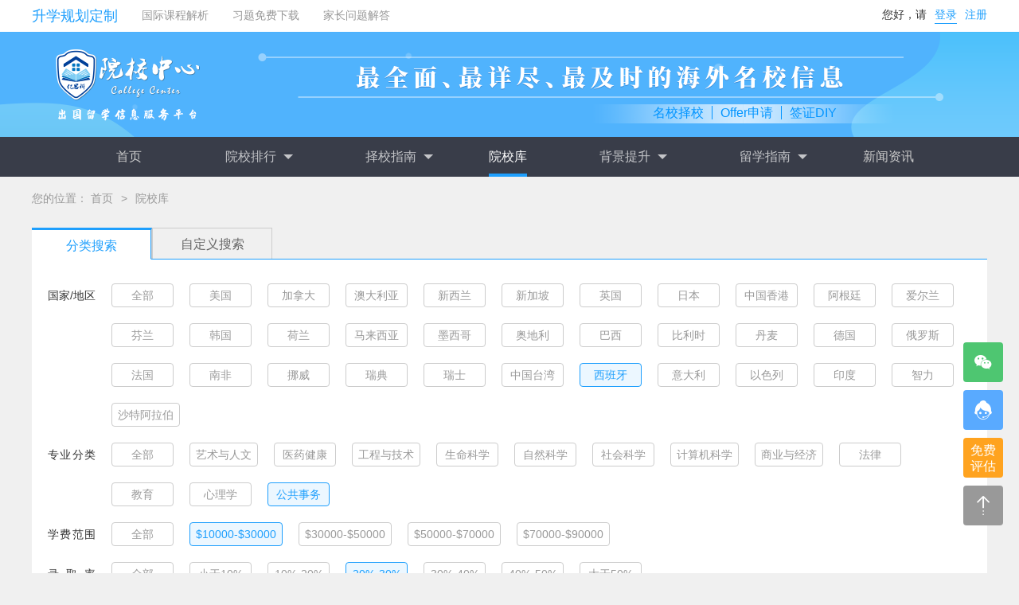

--- FILE ---
content_type: text/html; charset=utf-8
request_url: http://school.eskedu.com/school/64-44-18-25/
body_size: 5575
content:
<!DOCTYPE html>
<html lang="zh-cn">
<head>
    <meta charset="utf-8">
    <title>西班牙国际院校-亿思科院校中心</title>
    <meta name="keywords" content="西班牙国际院校,西班牙国际院校搜索">
    <meta name="description" content="亿思科院校中心汇集西班牙国际院校，让学生和家长通过站内搜索第一时间了解国外院校信息。">
    <meta name="renderer" content="webkit">
    <meta http-equiv="X-UA-Compatible" content="IE=edge,chrome=1">
    <meta name="viewport" content="width=device-width, initial-scale=1, maximum-scale=1">
    <meta name="apple-mobile-web-app-status-bar-style" content="black">
    <meta name="apple-mobile-web-app-capable" content="yes">
    <meta name="format-detection" content="telephone=no">
    <link rel="stylesheet" href="/layui/css/layui.css" media="all">
    <link rel="stylesheet" href="/static/font/iconfont/iconfont.css">
    <link rel="stylesheet" href="/static/css/common.css?v=1.1">
    <link rel="stylesheet" href="/static/css/universityLibrary.css?v=202405211547">
    <script src="/static/js/jquery.min.js?v=202407251124"></script>
</head>
<body>
<!-- 公共header 开始 -->
<div class="school-header">
    <div class="header-topic">
        <div class="w">
            <ul class="topic-ul">
                                <li class="topic-li">
                    <a href="http://www.eskedu.com/sxgh/1.html" title="升学规划定制" class="topic-a" target="_blank">升学规划定制</a>
                </li>
                                <li class="topic-li">
                    <a href="http://www.eskedu.com/kczx/1.html" title="国际课程解析" class="topic-a" target="_blank">国际课程解析</a>
                </li>
                                <li class="topic-li">
                    <a href="http://www.eskedu.com/xzzx/" title="习题免费下载" class="topic-a" target="_blank">习题免费下载</a>
                </li>
                                <li class="topic-li">
                    <a href="http://www.eskedu.com/cjwt/sxp/" title="家长问题解答" class="topic-a" target="_blank">家长问题解答</a>
                </li>
                            </ul>
            <div class="topic-login">
                                <p class="topic-login-p">
                    <span class="topic-login-span">您好，请</span>
                    <span class="topic-login-btn" onclick="login_Open()">登录</span>
                    <span class="topic-register-btn" onclick="login_Open()">注册</span>
                </p>
                            </div>
        </div>
    </div>
    <div class="header-banner">
        <div class="w">
            <p class="header-subtitle-link"><a>名校择校</a><a>Offer申请</a><a>签证DIY</a></p>
        </div>
    </div>
    <div class="header-nav-all">
        <div class="w">
            <ul class="layui-nav">
                <li class="layui-nav-item ">
                    <a href="http://192.168.0.114:10099" title="首页" class="header-nav-a">首页</a>
                </li>
                <li class="layui-nav-item use-tools  ">
                    <a class="nav-a">院校排行</a>
                    <dl class="layui-nav-child">
                        <!-- 二级菜单 -->
                        <dd><a href="http://192.168.0.114:10099/paiming/1.html" title="QS世界大学排名">QS世界大学排名</a></dd>
                        <dd><a href="http://192.168.0.114:10099/paiming/2.html" title="U.S. News 世界大学排名">U.S. News 世界大学排名</a></dd>
                        <dd><a href="http://192.168.0.114:10099/paiming/3.html" title="泰晤士世界大学排名">泰晤士世界大学排名</a></dd>
                        <dd><a href="http://192.168.0.114:10099/paiming/4.html" title="软科世界大学学术排名">软科世界大学学术排名</a></dd>
                    </dl>
                </li>
                <li class="layui-nav-item ">
                    <a class="nav-a">择校指南</a>
                    <dl class="layui-nav-child">
                        <!-- 二级菜单 -->
                        <dd><a href="http://192.168.0.114:10099/zxzn/25.html" title="择校标准">择校标准</a></dd>
                        <dd><a href="http://192.168.0.114:10099/zxzn/26.html" title="热门院校">热门院校</a></dd>
                    </dl>
                </li>
                <li class="layui-nav-item choose-this">
                    <a href="http://192.168.0.114:10099/school/" title="院校库" class="header-nav-a">院校库</a>
                </li>
                <li class="layui-nav-item ">
                    <a class="nav-a">背景提升</a>
                    <dl class="layui-nav-child">
                        <!-- 二级菜单 -->
                        <dd><a href="http://192.168.0.114:10099/bjts/18.html" title="竞赛类">竞赛类</a></dd>
                        <dd><a href="http://192.168.0.114:10099/bjts/19.html" title="科研类">科研类</a></dd>
                        <dd><a href="http://192.168.0.114:10099/bjts/20.html" title="企业实习类">企业实习类</a></dd>
                        <dd><a href="http://192.168.0.114:10099/bjts/21.html" title="志愿者义工类">志愿者义工类</a></dd>
                        <dd><a href="http://192.168.0.114:10099/bjts/22.html" title="夏校类">夏校类</a></dd>
                    </dl>
                </li>
                <li class="layui-nav-item ">
                    <a class="nav-a">留学指南</a>
                    <dl class="layui-nav-child">
                        <!-- 二级菜单 -->
                        <dd><a href="http://192.168.0.114:10099/lxzn/2.html" title="OFFER申请">OFFER申请</a></dd>
                        <dd><a href="http://192.168.0.114:10099/lxzn/7.html" title="签证申请">签证申请</a></dd>
                    </dl>
                </li>
                <li class="layui-nav-item ">
                    <a href="http://192.168.0.114:10099/xwzx/" title="新闻资讯" class="header-nav-a">新闻资讯</a>
                </li>
            </ul>
        </div>
    </div>
</div>
<!-- 公共header 结束 -->

<!-- 面包屑 开始 -->
<div class="crumbs">
    <div class="w">
        <span class="position">您的位置：</span>
        <span class="layui-breadcrumb" lay-separator=">">
            <a href="http://192.168.0.114:10099" title="首页" target="_blank">首页</a>
            <a><cite>院校库</cite></a>
        </span>
    </div>
</div>
<!-- 面包屑 结束 -->
<!-- 院校库搜索列表 开始 -->
<div class="downList w">
    <div class="downList-card">
        <div class="layui-tab">
            <ul class="layui-tab-title">
                <li class="layui-this">分类搜索</li>
                <a href="http://192.168.0.114:10099/school/search.html">
                    <li>自定义搜索</li>
                </a>
            </ul>
            <div class="layui-tab-content">
                <div class="layui-tab-item layui-show">
                    <ul class="downList-ul">
                        <li class="downList-items">
                            <span class="downList-class">国家/地区</span>
                            <div class="downList-year show-status">
                                <a class="downList-item " href="http://192.168.0.114:10099/school/0-44-18-25/" >全部</a>
                                                                <a href="http://192.168.0.114:10099/school/2-44-18-25/" class="downList-item " >美国</a>
                                                                <a href="http://192.168.0.114:10099/school/3-44-18-25/" class="downList-item " >加拿大</a>
                                                                <a href="http://192.168.0.114:10099/school/4-44-18-25/" class="downList-item " >澳大利亚</a>
                                                                <a href="http://192.168.0.114:10099/school/5-44-18-25/" class="downList-item " >新西兰</a>
                                                                <a href="http://192.168.0.114:10099/school/6-44-18-25/" class="downList-item " >新加坡</a>
                                                                <a href="http://192.168.0.114:10099/school/7-44-18-25/" class="downList-item " >英国</a>
                                                                <a href="http://192.168.0.114:10099/school/8-44-18-25/" class="downList-item " >日本</a>
                                                                <a href="http://192.168.0.114:10099/school/9-44-18-25/" class="downList-item " >中国香港</a>
                                                                <a href="http://192.168.0.114:10099/school/45-44-18-25/" class="downList-item " >阿根廷</a>
                                                                <a href="http://192.168.0.114:10099/school/46-44-18-25/" class="downList-item " >爱尔兰</a>
                                                                <a href="http://192.168.0.114:10099/school/54-44-18-25/" class="downList-item " >芬兰</a>
                                                                <a href="http://192.168.0.114:10099/school/55-44-18-25/" class="downList-item " >韩国</a>
                                                                <a href="http://192.168.0.114:10099/school/56-44-18-25/" class="downList-item " >荷兰</a>
                                                                <a href="http://192.168.0.114:10099/school/57-44-18-25/" class="downList-item " >马来西亚</a>
                                                                <a href="http://192.168.0.114:10099/school/58-44-18-25/" class="downList-item " >墨西哥</a>
                                                                <a href="http://192.168.0.114:10099/school/47-44-18-25/" class="downList-item " >奥地利</a>
                                                                <a href="http://192.168.0.114:10099/school/48-44-18-25/" class="downList-item " >巴西</a>
                                                                <a href="http://192.168.0.114:10099/school/49-44-18-25/" class="downList-item " >比利时</a>
                                                                <a href="http://192.168.0.114:10099/school/50-44-18-25/" class="downList-item " >丹麦</a>
                                                                <a href="http://192.168.0.114:10099/school/51-44-18-25/" class="downList-item " >德国</a>
                                                                <a href="http://192.168.0.114:10099/school/52-44-18-25/" class="downList-item " >俄罗斯</a>
                                                                <a href="http://192.168.0.114:10099/school/53-44-18-25/" class="downList-item " >法国</a>
                                                                <a href="http://192.168.0.114:10099/school/59-44-18-25/" class="downList-item " >南非</a>
                                                                <a href="http://192.168.0.114:10099/school/60-44-18-25/" class="downList-item " >挪威</a>
                                                                <a href="http://192.168.0.114:10099/school/61-44-18-25/" class="downList-item " >瑞典</a>
                                                                <a href="http://192.168.0.114:10099/school/62-44-18-25/" class="downList-item " >瑞士</a>
                                                                <a href="http://192.168.0.114:10099/school/63-44-18-25/" class="downList-item " >中国台湾</a>
                                                                <a href="http://192.168.0.114:10099/school/64-44-18-25/" class="downList-item downList-item-select" >西班牙</a>
                                                                <a href="http://192.168.0.114:10099/school/65-44-18-25/" class="downList-item " >意大利</a>
                                                                <a href="http://192.168.0.114:10099/school/66-44-18-25/" class="downList-item " >以色列</a>
                                                                <a href="http://192.168.0.114:10099/school/67-44-18-25/" class="downList-item " >印度</a>
                                                                <a href="http://192.168.0.114:10099/school/68-44-18-25/" class="downList-item " >智力</a>
                                                                <a href="http://192.168.0.114:10099/school/69-44-18-25/" class="downList-item " >沙特阿拉伯</a>
                                                            </div>
                                                    </li>
                        <li class="downList-items">
                            <span class="downList-class">专业分类</span>
                            <div class="downList-major">
                                <a class="downList-item " href="http://192.168.0.114:10099/school/64-0-18-25/" >全部</a>
                                                                <a href="http://192.168.0.114:10099/school/64-33-18-25/" class="downList-item " >艺术与人文</a>
                                                                <a href="http://192.168.0.114:10099/school/64-34-18-25/" class="downList-item " >医药健康</a>
                                                                <a href="http://192.168.0.114:10099/school/64-35-18-25/" class="downList-item " >工程与技术</a>
                                                                <a href="http://192.168.0.114:10099/school/64-36-18-25/" class="downList-item " >生命科学</a>
                                                                <a href="http://192.168.0.114:10099/school/64-37-18-25/" class="downList-item " >自然科学</a>
                                                                <a href="http://192.168.0.114:10099/school/64-38-18-25/" class="downList-item " >社会科学</a>
                                                                <a href="http://192.168.0.114:10099/school/64-39-18-25/" class="downList-item " >计算机科学</a>
                                                                <a href="http://192.168.0.114:10099/school/64-40-18-25/" class="downList-item " >商业与经济</a>
                                                                <a href="http://192.168.0.114:10099/school/64-41-18-25/" class="downList-item " >法律</a>
                                                                <a href="http://192.168.0.114:10099/school/64-42-18-25/" class="downList-item " >教育</a>
                                                                <a href="http://192.168.0.114:10099/school/64-43-18-25/" class="downList-item " >心理学</a>
                                                                <a href="http://192.168.0.114:10099/school/64-44-18-25/" class="downList-item downList-item-select" >公共事务</a>
                                                            </div>
                        </li>
                        <li class="downList-items">
                            <span class="downList-class">学费范围</span>
                            <a class="downList-item " href="http://192.168.0.114:10099/school/64-44-0-25/" >全部</a>
                                                        <a href="http://192.168.0.114:10099/school/64-44-18-25/" class="downList-item downList-item-select" >$10000-$30000</a>
                                                        <a href="http://192.168.0.114:10099/school/64-44-19-25/" class="downList-item " >$30000-$50000</a>
                                                        <a href="http://192.168.0.114:10099/school/64-44-20-25/" class="downList-item " >$50000-$70000</a>
                                                        <a href="http://192.168.0.114:10099/school/64-44-21-25/" class="downList-item " >$70000-$90000</a>
                                                    </li>
                        <li class="downList-items">
                            <span class="downList-class">录取率</span>
                            <a class="downList-item " href="http://192.168.0.114:10099/school/64-44-18-0/" >全部</a>
                                                        <a href="http://192.168.0.114:10099/school/64-44-18-23/" class="downList-item " >小于10%</a>
                                                        <a href="http://192.168.0.114:10099/school/64-44-18-24/" class="downList-item " >10%-20%</a>
                                                        <a href="http://192.168.0.114:10099/school/64-44-18-25/" class="downList-item downList-item-select" >20%-30%</a>
                                                        <a href="http://192.168.0.114:10099/school/64-44-18-26/" class="downList-item " >30%-40%</a>
                                                        <a href="http://192.168.0.114:10099/school/64-44-18-27/" class="downList-item " >40%-50%</a>
                                                        <a href="http://192.168.0.114:10099/school/64-44-18-28/" class="downList-item " >大于50%</a>
                                                    </li>
                    </ul>
                    <ul class="intelligent-ul">
                                                <div id="searchNotFound">
                            <p>提示：未能找到符合该条件的院校</p>
                        </div>
                                            </ul>
                    <div class="page"></div>
                </div>
            </div>
        </div>
    </div>
</div>
<!-- 院校库搜索列表 结束 -->

<!-- 公共footer 开始 -->
<div class="common-footer">
    <div class="w">
        <div class="common-footer-friendship">
            <p class="common-footer-tit">友情链接</p>
            <div class="friendship-ul-all">
                <ul class="friendship-ul">
                                        <li class="friendship-li">
                        <a href="http://www.eskedu.com/" title="亿思科学生之家" target="_blank">亿思科学生之家</a>
                    </li>
                                        <li class="friendship-li">
                        <a href="http://www.ymjnd.cn" title="加拿大移民网" target="_blank">加拿大移民网</a>
                    </li>
                                        <li class="friendship-li">
                        <a href="http://school.eskedu.com/paiming/1.html" title="QS世界大学排名" target="_blank">QS世界大学排名</a>
                    </li>
                                        <li class="friendship-li">
                        <a href="http://school.eskedu.com/zxzn/24.html" title="出国留学择校指南" target="_blank">出国留学择校指南</a>
                    </li>
                                        <li class="friendship-li">
                        <a href="http://school.eskedu.com/school/" title="海外院校库" target="_blank">海外院校库</a>
                    </li>
                                        <li class="friendship-li">
                        <a href="http://school.eskedu.com/lxzn/2.html" title="出国留学offer申请" target="_blank">出国留学offer申请</a>
                    </li>
                                        <li class="friendship-li">
                        <a href="http://www.ymsss.com/" title="越洋移民" target="_blank">越洋移民</a>
                    </li>
                                    </ul>
            </div>
            <ul class="footer-link">
                                <li class="footer-link-li">
                    <a href="/other/1.html" title="关于我们" target="_blank" rel="nofollow">关于我们</a>
                </li>
                                <li class="footer-link-li">
                    <a href="/other/2.html" title="广告合作" target="_blank" rel="nofollow">广告合作</a>
                </li>
                                <li class="footer-link-li">
                    <a href="/other/3.html" title="联系客服" target="_blank" rel="nofollow">联系客服</a>
                </li>
                                <li class="footer-link-li">
                    <a href="/other/4.html" title="意见反馈" target="_blank" rel="nofollow">意见反馈</a>
                </li>
                                <li class="footer-link-li">
                    <a href="/other/5.html" title="免责声明" target="_blank" rel="nofollow">免责声明</a>
                </li>
                                <li class="footer-link-li">
                    <a href="http://www.eskedu.com/yhxy.html" title="用户协议" target="_blank">用户协议</a>
                </li>
                <li class="footer-link-li">
                    <a href="http://www.eskedu.com/yszm.html" title="隐私政策" target="_blank">隐私政策</a>
                </li>
                <li class="footer-link-li">
                    <a href="http://www.eskedu.com/bqsm.html" title="版权声明" target="_blank">版权声明</a>
                </li>
                <li class="footer-link-li">
                    <a href="/sitemap.html" title="网站地图" target="_blank" >网站地图</a>
                </li>
            </ul>
            <p class="footer-copyright">Copyright © 2020 深圳远达永道咨询服务有限公司. All rights reserved. <a href="https://beian.miit.gov.cn/" target="_blank" rel="nofollow">粤ICP备20063879号</a></p>
        </div>
        <div class="footer-about">
            <p class="common-footer-tit">关于我们</p>
            <div class="about-list">
                <div class="about-list-info">
                    <img src="/static/img/qr.png" alt="微信公众号" />
                    <p class="about-list-p">微信公众号</p>
                </div>
                <div class="about-list-info">
                    <img src="/static/img/m.png" alt="手机站二维码" />
                    <p class="about-list-p">手机站二维码</p>
                </div>
                <!--                <div class="about-list-info">-->
                <!--                    <img src="/static/img/topic.jpg" alt="小程序二维码" />-->
                <!--                    <p class="about-list-p">小程序二维码</p>-->
                <!--                </div>-->
            </div>
        </div>
    </div>
</div>
<!-- 公共footer 结束 -->
<!-- 侧边栏工具 开始 -->
<div class="footer-fixed">
    <!-- 微信咨询 -->
    <p class="footer-fixed-block footer-fixed-weixin"><i class="iconfont icongongzhonghao"></i></p>
    <img src="/static/img/weixin.png" alt="微信咨询" class="footer-fixed-weixin-show" />
    <!-- 在线客服 -->
    <a class="footer-fixed-block footer-fixed-kefu" href="https://affim.baidu.com/unique_43903825/chat?siteId=19627798&amp;userId=43903825&amp;siteToken=81d38f6c2775b79c0aced019f701c5a1&amp;cp=http%3A%2F%2Fwww.eskedu.com%2F&amp;cr=http%3A%2F%2Fwww.eskedu.com%2F&amp;cw=%E4%BA%BF%E6%80%9D%E7%A7%91" title="商桥" rel="nofollow" target=_blank><i class="iconfont iconkefu"></i></a>
    <p class="footer-fixed-kefu-show">24小时人工客服</p>
    <!-- 免费评估 -->
    <a href="http://www.eskedu.com/assessment/" title="自助免费评估系统" target=_blank class="footer-fixed-block footer-fixed-pinggu">免费评估</a>
    <p class="footer-fixed-pinggu-show">自助免费评估系统</p>
    <!-- 返回顶部 -->
    <p class="footer-fixed-block footer-fixed-up"><i class="iconfont iconxiangshang"></i></p>
</div>
<!-- 侧边栏工具 结束 -->
<!-- 登录弹层 开始 -->
<div class="login-mask">
    <div class="member-login-all">
        <div class="layui-tab layui-tab-brief">
            <i class="layui-icon layui-icon-close login-close" onclick="login_Close()"></i>
            <ul class="layui-tab-title">
                <li class="layui-this">免密码登录</li>
                <li>密码登录</li>
            </ul>
            <div class="layui-tab-content">
                <form class="form-1 layui-form layui-tab-item layui-show" action="">
                    <div class="member-login-all-msg layui-form-item">
                        <div class="layui-input-inline">
                            <input type="text" name="phone" lay-verify="required|phone|number" autocomplete="off"
                                   placeholder="请输入手机号码" class="layui-input login-phone">
                        </div>
                    </div>
                    <div class="member-login-all-msg layui-form-item">
                        <div class="layui-input-inline code">
                            <input type="text" name="code" lay-verify="required|number" autocomplete="off"
                                   placeholder="请输入6位短信验证码" class="layui-input login-code">
                        </div>
                        <button class="layui-btn get-login" onclick="getCode(1)">获取短信验证码</button>
                    </div>
                    <div class="layui-form-item member-login-all-btn" align="center">
                        <button class="layui-btn login-btn" onclick="getLogin()">注册/登录</button>
                    </div>
                    <div class="login-box-footer">
                        <div class="secret-img" onclick="replaceIcon()"></div>
                        <div class="login-footer-content">
                            <span>我已阅读并接受</span>
                            <a class="content-link" href="http://www.eskedu.com/newYhxy.html" title="用户协议" target="_blank">《用户协议》</a>
                            <span>和</span>
                            <a class="content-link" href="http://www.eskedu.com/newYszm.html" title="隐私政策" target="_blank">《隐私政策》</a>
                        </div>
                    </div>
                </form>
                <form class="form-2 layui-form layui-tab-item" action="">
                    <div class="member-login-all-msg layui-form-item">
                        <div class="layui-input-inline">
                            <input type="text" name="phone" lay-verify="required|phone|number" placeholder="请输入手机号码"
                                   class="layui-input pass-login-phone">
                        </div>
                    </div>
                    <div class="member-login-all-msg layui-form-item">
                        <div class="layui-input-inline">
                            <input type="password" name="password" lay-verify="required|number" autocomplete="off"
                                   placeholder="请输入密码" class="layui-input pass-login-pass">
                        </div>
                    </div>
                    <a href="http://www.eskedu.com/wjmm/" rel="nofollow" title="忘记密码" target="_blank" class="forget-btn">忘记密码？</a>
                    <div class="layui-form-item member-login-all-btn" align="center">
                        <button class="layui-btn login-btn" onclick="passLogin()">登&nbsp;&nbsp;&nbsp;录</button>
                    </div>
                    <div class="login-box-footer">
                        <div class="secret-img" onclick="replaceIcon()"></div>
                        <div class="login-footer-content">
                            <span>我已阅读并接受</span>
                            <a class="content-link" href="http://www.eskedu.com/newYhxy.html" title="用户协议" target="_blank">《用户协议》</a>
                            <span>和</span>
                            <a class="content-link" href="http://www.eskedu.com/newYszm.html" title="隐私政策" target="_blank">《隐私政策》</a>
                        </div>
                    </div>
                </form>
            </div>
        </div>
    </div>
</div>
<!-- 登录弹层 结束 -->
<script src="/layui/layui.js"></script>
<script src="/static/js/public.js?v=202407221042"></script>
<script src="https://static.alicaptcha.com/v4/ct4.js"></script>
<!-- 百度主动推送代码开始 -->
<!-- 百度主动推送代码结束 -->
<!-- 百度统计 - PC端开始 -->
<script>
    var _hmt = _hmt || [];
    (function() {
        var hm = document.createElement("script");
        hm.src = "https://hm.baidu.com/hm.js?e1f407d9eaa3abb691c4efc844a3b161";
        var s = document.getElementsByTagName("script")[0];
        s.parentNode.insertBefore(hm, s);
    })();
</script>
<!-- 百度统计 - PC端结束 -->
<!-- cnzz统计代码开始 -->
<!-- cnzz统计代码结束 -->
<!-- 360 主动推送代码开始 -->
<script src="https://jspassport.ssl.qhimg.com/11.0.1.js?d182b3f28525f2db83acfaaf6e696dba" id="sozz"></script>
<!-- 360 主动推送代码结束 -->

</body>
</html>


--- FILE ---
content_type: text/css
request_url: http://school.eskedu.com/static/css/universityLibrary.css?v=202405211547
body_size: 1950
content:
.downList {
    min-height: 50vh;
}

.downList-card {
    margin-bottom: 20px;
}

.downList-card .layui-tab-title {
    border-bottom: 1px solid #1E9FFD;
    border-left: none;
}

.downList-card .layui-tab-title li {
    width: 151px;
    height: 39px;
    line-height: 39px;
    font-size: 16px;
    font-weight: 500;
    color: rgba(102, 102, 102, 1);
    border-top: 1px solid #ccc;
    border-right: 1px solid #ccc;
    border-left: 1px solid #ccc;
}

.downList-card .layui-tab-title .layui-this {
    background: #fff;
    border-top: 3px solid #1E9FFD;
    font-size: 16px;
    font-weight: 500;
    color: rgba(30, 159, 253, 1);
}

.downList-card .layui-tab-title .layui-this:after {
    height: 37px;
    border-left: 1px solid #1E9FFD;
    border-right: 1px solid #1E9FFD;
    border-top: 0;
    border-radius: 0;
}

.downList-card .layui-tab-content {
    background: #fff;
    padding: 20px;
}

/* ==========================条件搜索 start ======================*/
.downList-ul {
    padding-top: 10px;
    border-bottom: 1px solid rgba(204, 204, 204, 1);
}

.downList-items {
    display: flex;
}

.downList-items .downList-major {
    flex: 1;
    display: flex;
    flex-wrap: wrap;
}

.downList-class {
    display: inline-block;
    width: 60px;
    line-height: 30px;
    text-align: justify;
    text-align-last: justify;
    font-size: 14px;
    font-weight: normal;
    color: rgba(51, 51, 51, 1);
}

.downList-item {
    display: inline-block;
    color: #999;
    min-width: 78px;
    height: 30px;
    margin-left: 20px;
    text-align: center;
    line-height: 28px;
    padding: 0 7px;
    background: rgba(255, 255, 255, 1);
    border: 1px solid rgba(204, 204, 204, 1);
    border-radius: 4px;
    margin-bottom: 20px;
}

.downList-item-select {
    background: rgba(236, 247, 255, 1);
    border: 1px solid rgba(30, 159, 253, 1);
    font-size: 14px;
    font-weight: normal;
    color: rgba(30, 159, 253, 1);
}

.downList-item-disabled {
    cursor: no-drop;
}

.downList-item:hover {
    background: rgba(255, 255, 255, 1);
    border: 1px solid rgba(30, 159, 253, 1);
    font-size: 14px;
    font-weight: normal;
    color: rgba(30, 159, 253, 1);
}

.downList-year {
    display: flex;
    flex-wrap: wrap;
    width: 903px;
    height: 50px;
    overflow: hidden;
}

.year-more {
    font-size: 14px;
    font-weight: normal;
    color: rgba(153, 153, 153, 1);
    line-height: 30px;
    cursor: pointer;
}

.year-more i {
    font-size: 12px;
    margin-left: 2px;
}

.show-status {
    flex: 1;
    height: auto
}

/* ==========================条件搜索 end ======================*/


/* =========================自定义搜索 start===================== */
.comSearch {
    padding-bottom: 20px;
    border-bottom: 1px solid rgba(204, 204, 204, 1);
}

.comSearch-form {
    display: flex;
    justify-content: space-between;

}

.comSearch-input {
    display: flex;
    width: 1070px;
    height: 40px;
    padding-left: 10px;
    background: rgba(255, 255, 255, 1);
    border: 1px solid rgba(204, 204, 204, 1);
    box-shadow: 0px 0px 6px 0px rgba(0, 0, 0, 0.2);
    border-radius: 4px;
    overflow: hidden;
}

.comSearch-icon {
    font-size: 14px;
    color: #999;
    line-height: 40px;
    margin-right: 10px;
}

.comSearch-inp {
    flex: 1;
    height: 38px;
}

.comSearch-but {
    width: 80px;
    height: 40px;
    background: rgba(30, 159, 253, 1);
    border: 1px solid rgba(30, 159, 253, 1);
    border-radius: 4px;
    font-size: 16px;
    font-weight: 400;
    color: rgba(255, 255, 255, 1);
    line-height: 40px;
}

.comSearch-form ::-webkit-input-placeholder {
    /*Webkit browsers*/
    color: #ccc;
    font-size: 14px;
}

.comSearch-form :-moz-placeholder {
    /*Mozilla Firefox 4 to 8*/
    color: #ccc;
    font-size: 14px;
}

.comSearch-form ::-moz-placeholder {
    /*Mozilla Firefox 19+*/
    color: #ccc;
    font-size: 14px;
}

.comSearch-form :-ms-input-placeholder {
    /*Internet Explorer 10+*/
    color: #ccc;
    font-size: 14px;
}

.comSearch-key {
    display: flex;
    margin-top: 20px;
}

.comSearch-rec {
    font-size: 14px;
    font-weight: normal;
    color: rgba(153, 153, 153, 1);
    line-height: 30px;
    margin-right: 20px;
}

.comSearch-word {
    flex: 1;
    display: flex;
    justify-content: space-between;
}

.comSearch-item {
    width: 254px;
    height: 30px;
    text-align: center;
    padding: 0 10px;
    background: rgba(248, 248, 248, 1);
    border: 1px solid rgba(204, 204, 204, 1);
    border-radius: 4px;
    font-size: 14px;
    font-weight: normal;
    line-height: 30px;
}

.comSearch-item a {
    color: rgba(18, 129, 154, 1);
    overflow: hidden;
    text-overflow: ellipsis;
    display: -webkit-box;
    -webkit-box-orient: vertical;
    -webkit-line-clamp: 1;
}

/* =========================自定义搜索 end===================== */


.layui-tab-title li:first-of-type.layui-this:after {
    border-left: none;
}


.layui-tab-title a + li.layui-this {
    border-left: 1px solid #1E9FFD;
}

.layui-tab-title li.layui-this {
    border-left: none;
}

/* 搜索结果列表 */
.intelligent-ul .intelligent-li {
    display: flex;
    padding: 20px;
    border-bottom: 1px solid #ccc;
}

.intelligent-li .intelligent-img-p {
    position: relative;
    display: flex;
    justify-content: center;
    align-items: center;
    width: 158px;
    height: 158px;
    background: rgba(255, 255, 255, 1);
    border: 1px solid rgba(204, 204, 204, 1);
}

.intelligent-li .intelligent-img-p img {
    width: 90%;
}

.intelligent-img-p:hover .school-collect {
    display: block;
}

.school-collect {
    position: absolute;
    bottom: 3px;
    right: 3px;
    color: #ccc;
    width: 19px;
    height: 19px;
    line-height: 19px;
    text-align: center;
    background: rgba(240, 240, 240, 1);
    border-radius: 3px;
    cursor: pointer;
    display: none;
}

.change-color {
    color: #1E9FFD;
    background: #A7D9FD;
}

.intelligent-ul .intelligent-a {
    display: flex;
}

.intelligent-ul .intelligent-li:hover {
    background: rgba(248, 248, 248, 1);
    box-shadow: 1px 1px 2px 0 rgba(0, 0, 0, 0.2);
}

.intelligent-ul .intelligent-li:hover .intelligent-content-tit {
    color: #333;
}

.intelligent-ul .intelligent-li:hover .intelligent-content-info {
    color: #333;
}

.intelligent-ul .intelligent-content {
    width: 668px;
    margin-left: 20px;
    margin-right: 42px;
}

.intelligent-content .intelligent-content-tit {
    display: inline-block;
    width: 668px;
    font-size: 24px;
    overflow: hidden;
    text-overflow: ellipsis;
    white-space: nowrap;
}

.intelligent-content .intelligent-tit-tips {
    display: inline-block;
    width: 668px;
    color: #999;
    overflow: hidden;
    text-overflow: ellipsis;
    white-space: nowrap;
}

.intelligent-content .intelligent-content-info {
    margin-top: 19px;
    font-size: 0;
}

.intelligent-content .intelligent-content-info span {
    display: inline-block;
    font-size: 14px;
    height: 15px;
    line-height: 15px;
    border-right: 1px solid #333;
    padding: 0 15px;
}

.intelligent-content .intelligent-content-info.own-style span {
    border-right: 0;
}

.intelligent-content .intelligent-content-info span:first-child {
    padding-left: 0;
}

.intelligent-content .intelligent-content-info span:last-child {
    border-right: 0;
    padding-right: 0;
}

.intelligent-ul .intelligent-table {
    width: 232px;
    border: 1px solid rgba(204, 204, 204, 1);
    box-shadow: 1px 1px 2px 0 rgba(0, 0, 0, 0.1);
}

.intelligent-table .intelligent-table-p {
    display: flex;
    justify-content: space-between;
    align-items: center;
    color: #666;
    height: 30px;
    padding: 0 10px;
}

.intelligent-table .intelligent-table-p:first-child {
    height: 30px;
    background: #F0F0F0;
    border-bottom: 1px solid rgba(204, 204, 204, 1);
}

/* 搜索结果为空 */
#searchNotFound {
    line-height: 180px;
    text-align: center;
}